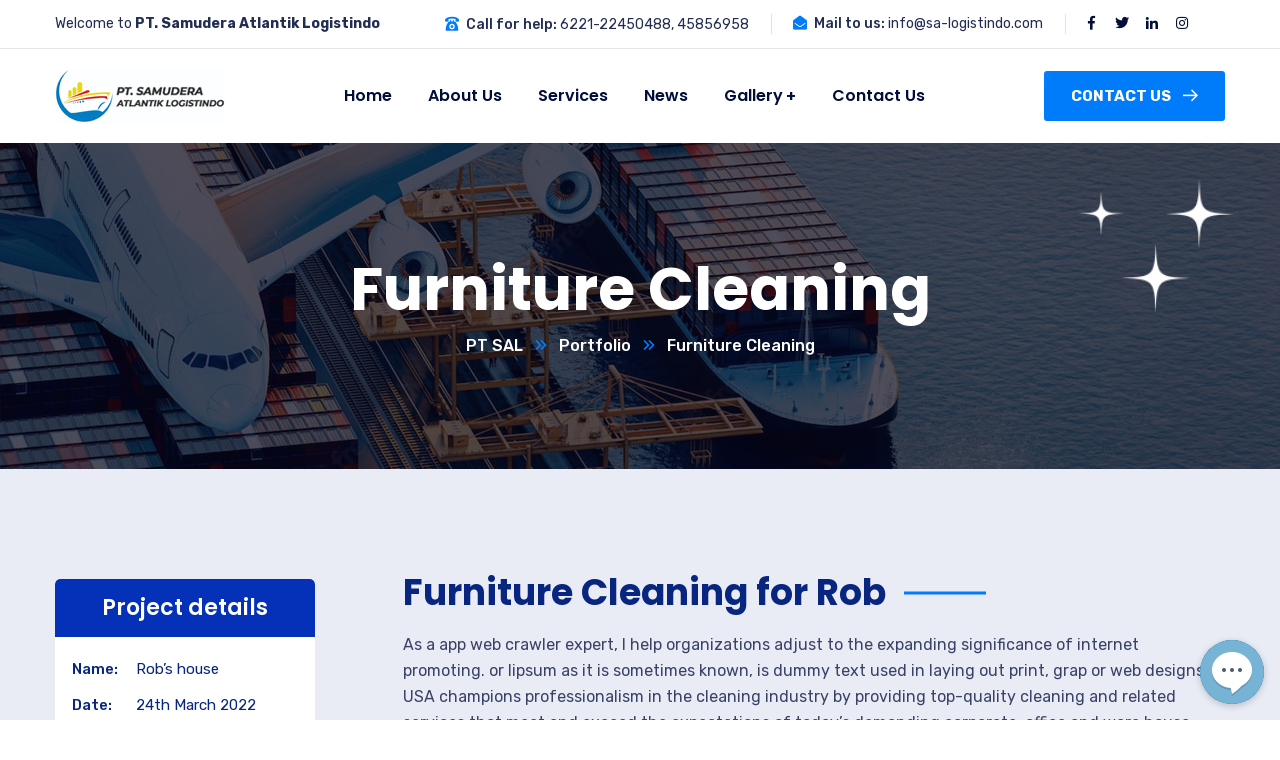

--- FILE ---
content_type: text/css
request_url: https://sa-logistindo.com/wp-content/themes/bixol/style.css?ver=6.9
body_size: 1075
content:
/*
Theme Name: Bixol
Theme URI: http://demo.casethemes.net/bixol/
Author: Case-Themes
Author URI: https://themeforest.net/user/case-themes/portfolio/
Description: Cleaning Services WordPress theme is a modern, clean and professional WordPress theme which is specially created to spread and represent your cleaning services business to your potential customers. <b>Bixol</b> theme is fully responsive, and it looks attractive on all types of screens and devices. It comes with a lot of user-friendly and customizable features those will help you to create a robust website to achieve the main goal of online business.   
Version: 1.5.1
License: ThemeForest
License URI: https://themeforest.net/licenses
Text Domain: bixol
Tags: cleaner, cleaning, cleaning agency, cleaning business, cleaning company, cleaning service, building, floor cleaning, house cleaning, window cleaning, housekeeping, washing, maintenance, janitor
This theme, like WordPress, is licensed under the GPL.
Use it to make something cool, have fun, and share what you've learned with others.
*/

--- FILE ---
content_type: text/css
request_url: https://sa-logistindo.com/wp-content/uploads/elementor/css/post-251.css?ver=1675334072
body_size: 7470
content:
.elementor-251 .elementor-element.elementor-element-e00b125:not(.elementor-motion-effects-element-type-background), .elementor-251 .elementor-element.elementor-element-e00b125 > .elementor-motion-effects-container > .elementor-motion-effects-layer{background-color:#E9ECF5;background-image:url("https://demo.casethemes.net/bixol/wp-content/uploads/2020/10/bg-single-star.png");background-position:top left;background-repeat:no-repeat;}.elementor-251 .elementor-element.elementor-element-e00b125{transition:background 0.3s, border 0.3s, border-radius 0.3s, box-shadow 0.3s;padding:95px 0px 90px 0px;}.elementor-251 .elementor-element.elementor-element-e00b125 > .elementor-background-overlay{transition:background 0.3s, border-radius 0.3s, opacity 0.3s;}.elementor-251 .elementor-element.elementor-element-9eda99b > .elementor-element-populated{margin:0px 58px 0px 0px;--e-column-margin-right:58px;--e-column-margin-left:0px;}.elementor-251 .elementor-element.elementor-element-eb10e32 > .elementor-widget-container{margin:0px 0px 68px 0px;}.elementor-251 .elementor-element.elementor-element-1e858d4{--divider-border-style:solid;--divider-color:#22D3EE;--divider-border-width:6px;}.elementor-251 .elementor-element.elementor-element-1e858d4 .elementor-divider-separator{width:100%;margin:0 auto;margin-center:0;}.elementor-251 .elementor-element.elementor-element-1e858d4 .elementor-divider{text-align:center;padding-top:0px;padding-bottom:0px;}.elementor-251 .elementor-element.elementor-element-1e858d4 > .elementor-widget-container{margin:59px 0px 32px 0px;padding:0px 0px 0px 0px;}.elementor-251 .elementor-element.elementor-element-a2a97bb .ct-heading .item--title{font-size:22px;margin-bottom:0px;}.elementor-251 .elementor-element.elementor-element-a2a97bb > .elementor-widget-container{margin:0px 0px 26px 0px;}.elementor-251 .elementor-element.elementor-element-933bea8 > .elementor-element-populated{margin:0px 50px 0px 0px;--e-column-margin-right:50px;--e-column-margin-left:0px;}.elementor-251 .elementor-element.elementor-element-224f2fd .ct-heading .item--title{margin-bottom:16px;}.elementor-251 .elementor-element.elementor-element-224f2fd > .elementor-widget-container{margin:-9px 0px 0px 0px;}.elementor-251 .elementor-element.elementor-element-74e68fb > .elementor-widget-container{margin:0px 0px 17px 0px;}.elementor-251 .elementor-element.elementor-element-87c13ee > .elementor-widget-container{margin:0px 0px 17px 0px;}.elementor-251 .elementor-element.elementor-element-9d5dae4 > .elementor-widget-container{margin:0px 0px 33px 0px;}.elementor-251 .elementor-element.elementor-element-ae7682c{margin-top:0px;margin-bottom:15px;}.elementor-251 .elementor-element.elementor-element-8fecbbd .ct-heading .item--title{font-size:24px;margin-bottom:15px;}.elementor-251 .elementor-element.elementor-element-dcc4dd6 > .elementor-widget-container{margin:0px 0px 17px 0px;}.elementor-251 .elementor-element.elementor-element-5c38028 > .elementor-widget-container{margin:0px 0px 28px 0px;}.elementor-251 .elementor-element.elementor-element-563750a .ct-image-single{text-align:right;}.elementor-251 .elementor-element.elementor-element-563750a > .elementor-widget-container{margin:7px 0px 0px 0px;}.elementor-251 .elementor-element.elementor-element-4eaae984:not(.elementor-motion-effects-element-type-background), .elementor-251 .elementor-element.elementor-element-4eaae984 > .elementor-motion-effects-container > .elementor-motion-effects-layer{background-image:url("https://demo.casethemes.net/bixol/wp-content/uploads/2020/10/contact-bg-section-2.jpg");background-position:center center;background-repeat:no-repeat;background-size:cover;}.elementor-251 .elementor-element.elementor-element-4eaae984{transition:background 0.3s, border 0.3s, border-radius 0.3s, box-shadow 0.3s;padding:50px 0px 55px 0px;}.elementor-251 .elementor-element.elementor-element-4eaae984 > .elementor-background-overlay{transition:background 0.3s, border-radius 0.3s, opacity 0.3s;}.elementor-251 .elementor-element.elementor-element-72ac678 > .elementor-container > .elementor-column > .elementor-widget-wrap{align-content:center;align-items:center;}.elementor-251 .elementor-element.elementor-element-72ac678:not(.elementor-motion-effects-element-type-background), .elementor-251 .elementor-element.elementor-element-72ac678 > .elementor-motion-effects-container > .elementor-motion-effects-layer{background-color:#E9ECF5;}.elementor-251 .elementor-element.elementor-element-72ac678{transition:background 0.3s, border 0.3s, border-radius 0.3s, box-shadow 0.3s;padding:00px 0px 0px 0px;}.elementor-251 .elementor-element.elementor-element-72ac678 > .elementor-background-overlay{transition:background 0.3s, border-radius 0.3s, opacity 0.3s;}.elementor-251 .elementor-element.elementor-element-6e24f89:not(.elementor-motion-effects-element-type-background) > .elementor-widget-wrap, .elementor-251 .elementor-element.elementor-element-6e24f89 > .elementor-widget-wrap > .elementor-motion-effects-container > .elementor-motion-effects-layer{background-image:url("https://demo.casethemes.net/bixol/wp-content/uploads/2020/10/bg-counter-map.png");background-position:center center;background-repeat:no-repeat;}.elementor-251 .elementor-element.elementor-element-6e24f89 > .elementor-element-populated{transition:background 0.3s, border 0.3s, border-radius 0.3s, box-shadow 0.3s;}.elementor-251 .elementor-element.elementor-element-6e24f89 > .elementor-element-populated > .elementor-background-overlay{transition:background 0.3s, border-radius 0.3s, opacity 0.3s;}.elementor-251 .elementor-element.elementor-element-2afca43 > .elementor-widget-container{margin:102px 0px 136px 0px;}.elementor-251 .elementor-element.elementor-element-3b8fc6f > .elementor-element-populated{margin:0px 0px 0px 0px;--e-column-margin-right:0px;--e-column-margin-left:0px;}.elementor-251 .elementor-element.elementor-element-6f75e69 > .elementor-widget-container{padding:95px 0px 95px 0px;}@media(min-width:768px){.elementor-251 .elementor-element.elementor-element-9eda99b{width:29%;}.elementor-251 .elementor-element.elementor-element-933bea8{width:70.665%;}}@media(max-width:1024px) and (min-width:768px){.elementor-251 .elementor-element.elementor-element-9eda99b{width:35%;}.elementor-251 .elementor-element.elementor-element-933bea8{width:65%;}}@media(max-width:1024px){.elementor-251 .elementor-element.elementor-element-9eda99b > .elementor-element-populated{margin:0px 0px 0px 0px;--e-column-margin-right:0px;--e-column-margin-left:0px;}.elementor-251 .elementor-element.elementor-element-224f2fd .ct-heading .item--title{font-size:30px;}}@media(max-width:767px){.elementor-251 .elementor-element.elementor-element-933bea8 > .elementor-element-populated{margin:50px 0px 0px 0px;--e-column-margin-right:0px;--e-column-margin-left:0px;}.elementor-251 .elementor-element.elementor-element-563750a .ct-image-single{text-align:left;}.elementor-251 .elementor-element.elementor-element-4eaae984:not(.elementor-motion-effects-element-type-background), .elementor-251 .elementor-element.elementor-element-4eaae984 > .elementor-motion-effects-container > .elementor-motion-effects-layer{background-position:center right;}.elementor-251 .elementor-element.elementor-element-2afca43 > .elementor-widget-container{margin:95px 0px 45px 0px;padding:0px 0px 0px 0px;}.elementor-251 .elementor-element.elementor-element-6f75e69 > .elementor-widget-container{margin:0px 0px 0px 0px;padding:0px 0px 95px 0px;}}

--- FILE ---
content_type: text/css
request_url: https://sa-logistindo.com/wp-content/uploads/elementor/css/post-70.css?ver=1659435505
body_size: 4345
content:
.elementor-70 .elementor-element.elementor-element-1ae08c7:not(.elementor-motion-effects-element-type-background), .elementor-70 .elementor-element.elementor-element-1ae08c7 > .elementor-motion-effects-container > .elementor-motion-effects-layer{background-color:#051135;background-image:url("https://demo.casethemes.net/bixol/wp-content/uploads/2020/08/bg-footer-top.png");background-position:center center;background-repeat:no-repeat;background-size:cover;}.elementor-70 .elementor-element.elementor-element-1ae08c7{transition:background 0.3s, border 0.3s, border-radius 0.3s, box-shadow 0.3s;padding:0px 0px 0px 0px;}.elementor-70 .elementor-element.elementor-element-1ae08c7 > .elementor-background-overlay{transition:background 0.3s, border-radius 0.3s, opacity 0.3s;}.elementor-70 .elementor-element.elementor-element-9523fa3 > .elementor-element-populated{padding:0px 15px 0px 15px;}.elementor-70 .elementor-element.elementor-element-96c3370 .ct-image-single img{max-height:120px;}.elementor-70 .elementor-element.elementor-element-96c3370 .ct-image-single{text-align:center;}.elementor-70 .elementor-element.elementor-element-96c3370 > .elementor-widget-container{margin:-60px 0px 0px 0px;}.elementor-70 .elementor-element.elementor-element-06d6c37{padding:35px 0px 35px 0px;}.elementor-70 .elementor-element.elementor-element-ed7363e .ct-heading .item--title{color:#FFFFFF;font-size:24px;margin-bottom:22px;}.elementor-70 .elementor-element.elementor-element-5545a23 .ct-text-editor{color:#C2D5E7;}.elementor-70 .elementor-element.elementor-element-5545a23{font-family:"Nunito Sans", Sans-serif;font-size:16px;line-height:27px;}.elementor-70 .elementor-element.elementor-element-5545a23 > .elementor-widget-container{margin:0px 0px 18px 0px;padding:0% 10% 0% 0%;}.elementor-70 .elementor-element.elementor-element-d062b98 .ct-heading .item--title{color:#FFFFFF;font-size:15px;line-height:24px;margin-bottom:5px;}.elementor-70 .elementor-element.elementor-element-26969b9 .ct-text-editor{color:#C2D5E7;}.elementor-70 .elementor-element.elementor-element-26969b9{font-size:14px;line-height:24px;}.elementor-70 .elementor-element.elementor-element-cad6da4 .ct-heading .item--title{color:#FFFFFF;font-size:24px;margin-bottom:22px;}.elementor-70 .elementor-element.elementor-element-799f41f .ct-contact-info .ct-contact-icon i{color:#006ECE;}.elementor-70 .elementor-element.elementor-element-799f41f .ct-contact-info{color:#C2D5E7;}.elementor-70 .elementor-element.elementor-element-799f41f > .elementor-widget-container{padding:0% 15% 0% 0%;}.elementor-70 .elementor-element.elementor-element-7f353bf:not(.elementor-motion-effects-element-type-background), .elementor-70 .elementor-element.elementor-element-7f353bf > .elementor-motion-effects-container > .elementor-motion-effects-layer{background-color:#15265B;}.elementor-70 .elementor-element.elementor-element-7f353bf{transition:background 0.3s, border 0.3s, border-radius 0.3s, box-shadow 0.3s;padding:3px 0px 3px 0px;}.elementor-70 .elementor-element.elementor-element-7f353bf > .elementor-background-overlay{transition:background 0.3s, border-radius 0.3s, opacity 0.3s;}.elementor-70 .elementor-element.elementor-element-cb77b43 .ct-text-editor{text-align:center;color:#C2D5E7;}.elementor-70 .elementor-element.elementor-element-cb77b43 .ct-text-editor a:hover{color:#FFFFFF;}.elementor-70 .elementor-element.elementor-element-cb77b43{font-family:"Poppins", Sans-serif;font-size:14px;line-height:24px;}.elementor-70 .elementor-element.elementor-element-cb77b43 .ct-text-editor a{font-weight:600;}@media(max-width:1024px){.elementor-70 .elementor-element.elementor-element-5545a23 > .elementor-widget-container{padding:0px 0px 0px 0px;}.elementor-70 .elementor-element.elementor-element-233cf4f > .elementor-element-populated{margin:25px 0px 0px 0px;--e-column-margin-right:0px;--e-column-margin-left:0px;}.elementor-70 .elementor-element.elementor-element-799f41f > .elementor-widget-container{padding:0px 0px 0px 0px;}}@media(min-width:768px){.elementor-70 .elementor-element.elementor-element-2c886b7{width:31.368%;}.elementor-70 .elementor-element.elementor-element-233cf4f{width:68.632%;}}@media(max-width:1024px) and (min-width:768px){.elementor-70 .elementor-element.elementor-element-2c886b7{width:50%;}.elementor-70 .elementor-element.elementor-element-233cf4f{width:50%;}}

--- FILE ---
content_type: application/javascript
request_url: https://sa-logistindo.com/wp-content/themes/bixol/elementor/js/ct-post-grid-widget.js?ver=1.5.1
body_size: 1058
content:
( function( $ ) {
    /**
     * @param $scope The Widget wrapper element as a jQuery element
     * @param $ The jQuery alias
     */

    var WidgetPostMasonryHandler = function( $scope, $ ) {
        $('.ct-grid-masonry').imagesLoaded(function(){
            $.sep_grid_refresh();
        });
    };

    // Make sure you run this code under Elementor.
    $( window ).on( 'elementor/frontend/init', function() {
        elementorFrontend.hooks.addAction( 'frontend/element_ready/ct_blog_grid.default', WidgetPostMasonryHandler );
        elementorFrontend.hooks.addAction( 'frontend/element_ready/ct_portfolio_grid.default', WidgetPostMasonryHandler );
        elementorFrontend.hooks.addAction( 'frontend/element_ready/ct_service_grid.default', WidgetPostMasonryHandler );
        elementorFrontend.hooks.addAction( 'frontend/element_ready/ct_client_grid.default', WidgetPostMasonryHandler );
        elementorFrontend.hooks.addAction( 'frontend/element_ready/ct_showcase.default', WidgetPostMasonryHandler );
    } );
} )( jQuery );